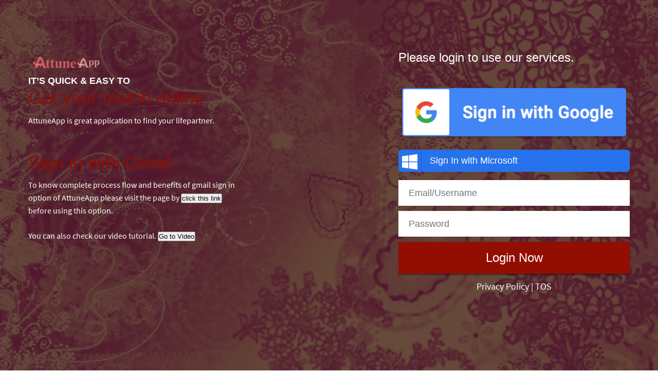

--- FILE ---
content_type: text/html
request_url: http://attune.co.in/user/default.asp?err=notlog
body_size: 5859
content:

<!DOCTYPE html>
<!--[if lt IE 7 ]><html class="ie ie6 ie-lt10 ie-lt9 ie-lt8 ie-lt7 no-js" lang="en"><![endif]-->
<!--[if IE 7 ]><html class="ie ie7 ie-lt10 ie-lt9 ie-lt8 no-js" lang="en"><![endif]-->
<!--[if IE 8 ]><html class="ie ie8 ie-lt10 ie-lt9 no-js" lang="en"><![endif]-->
<!--[if IE 9 ]><html class="ie ie9 ie-lt10 no-js" lang="en"><![endif]-->
<!--[if gt IE 9]><!-->
<html class=" js rgba boxshadow csstransitions" lang="en"><!--<![endif]-->
<head>
  <meta http-equiv="content-type" content="text/html; charset=UTF-8">
  <meta charset="utf-8">
  <title>Attune-App</title>
  <meta name="keywords" content="">
  <meta name="description" content="">
  <meta name="viewport" content="width=device-width, initial-scale=1.0, user-scalable=0, minimum-scale=1.0, maximum-scale=1.0">
  <link href="landi/css.css" rel="stylesheet">
  <link rel="stylesheet" href="vendor/fontawesome/css/font-awesome.min.css">
<link rel="stylesheet" href="vendor/simple-line-icons/css/simple-line-icons.css">
  <link href="landi/animate.css" rel="stylesheet">
  <link rel="stylesheet" href="landi/bootstrap-social.css">
  <link rel="stylesheet" href="landi/styles.css">
</head>
<body>
<header class="header hdr-d" role="banner" id="header" style="background-image: url('img/shaadi.jpg'); background-position: 50% 0px;min-height:768px;"> 
<div class="container"> 
   <div class="cnt"> 
  <img src="img/logo-small.png">
    <h4>It’s quick &amp; easy to</h4>
    <h1 style="font-size:40px;" class="theme-color">Got your match online</h1>
    <p>AttuneApp is great application to find your lifepartner.</p>
	<div  id="deskdet" style="padding-top:30px;"> 
    
    <h1 style="font-size:40px;" class="theme-color">Sign in with Gmail</h1>
    <p>To know complete process flow and benefits of gmail sign in option of AttuneApp please visit the page by <a href="gmailprocessdoc.html"><button type="button" class="btn-small">click this link</button></a> before using this option.</p><p>You can also check our video tutorial. <a href="gmailprocessvid.html"><button type="button" class="btn-small">Go to Video</button></a></p>
  </div>
  </div>
  <div class="register-area has-feedback"> 
    <h3>Please login to use our services.</h3>
    <br>
    
    <!--<a href="https://accounts.google.com/o/oauth2/v2/auth?scope=profile email https://mail.google.com&redirect_uri=https://attune.co.in/user/gauth.asp&response_type=code&client_id=605323601549-ihvn90ke7umtr77g2jurl0mqo1qth6jl.apps.googleusercontent.com&access_type=offline"><img src="btn_google_signin_dark_normal_web@2x.png" style="width:100%;height:auto;"></a>-->
    
    <a href="https://accounts.google.com/o/oauth2/v2/auth?scope=email&redirect_uri=https://attune.co.in/user/gauth.asp&response_type=code&client_id=605323601549-ihvn90ke7umtr77g2jurl0mqo1qth6jl.apps.googleusercontent.com&access_type=offline"><img src="btn_google_signin_dark_normal_web@2x.png" style="width:100%;height:auto;"></a> 
    
    <br>
    <form action="https://login.live.com/oauth20_authorize.srf?client_id=35402bdf-34e4-4720-8469-109e92d98677&scope=wl.signin wl.basic wl.imap wl.emails wl.offline_access&response_type=code&redirect_uri=https://attune.co.in/user/hotredi.asp" method="POST">
      <br>
      <button type="submit" name="windows-login" class="btn btn-subsection btn-social btn-lg btn-microsoft" style="text-align:left;"><i class="fa fa-windows"></i>Sign 
      In with Microsoft</button>
      <br>
    </form>
    <br>
    
    <form action="loged.asp" method="post" id="registration">
      <input name="email" placeholder="Email/Username" required="" type="email">
      <input name="password" placeholder="Password" required="" pattern=".{6,50}" type="password">
      <button type="submit" name="register" class="btn-red">Login Now</button>
    </form>
    <p ><a style="color:White; text-decoration:none;" href="Privacy.asp"><span style="padding-bottom:5px;font-size:large;">Privacy 
      Policy </span> </a> <span style="padding-bottom:5px;font-size:large;color:White;"> | </span> <a style="color:White; text-decoration:none;" href="tos.asp"><span style="padding-bottom:5px;font-size:large;">TOS</span></a></p>
    
  </div>
</div>
</header> 
<script src="landi/modernizr.js"></script>
<script src="landi/jquery-1.js"></script>
<script src="landi/jquery_005.js"></script>
<script src="landi/jquery_004.js"></script>
<script src="landi/jquery.js"></script>
<script src="landi/jquery_003.js"></script>
<script src="landi/jquery_002.js"></script>
<script src="landi/theme.js"></script>
<script>
    (function(i, s, o, g, r, a, m) {
        i['GoogleAnalyticsObject'] = r; i[r] = i[r] || function() {
            (i[r].q = i[r].q || []).push(arguments)
        }, i[r].l = 1 * new Date(); a = s.createElement(o),
  m = s.getElementsByTagName(o)[0]; a.async = 1; a.src = g; m.parentNode.insertBefore(a, m)
    })(window, document, 'script', 'https://www.google-analytics.com/analytics.js', 'ga');

    ga('create', 'UA-92101039-1', 'auto');
    ga('send', 'pageview');

</script>
<!-- Facebook Pixel Code -->
<script>
!function(f,b,e,v,n,t,s){if(f.fbq)return;n=f.fbq=function(){n.callMethod?
n.callMethod.apply(n,arguments):n.queue.push(arguments)};if(!f._fbq)f._fbq=n;
n.push=n;n.loaded=!0;n.version='2.0';n.queue=[];t=b.createElement(e);t.async=!0;
t.src=v;s=b.getElementsByTagName(e)[0];s.parentNode.insertBefore(t,s)}(window,
document,'script','https://connect.facebook.net/en_US/fbevents.js');
fbq('init', '1026294917500506'); // Insert your pixel ID here.
fbq('track', 'PageView');
</script>
<noscript>
<img height="1" width="1" style="display:none"
src="https://www.facebook.com/tr?id=1026294917500506&ev=PageView&noscript=1"
/> 
</noscript>
<!-- DO NOT MODIFY -->
<!-- End Facebook Pixel Code -->
</body>
</html>
	
	



--- FILE ---
content_type: text/css
request_url: http://attune.co.in/user/landi/styles.css
body_size: 16722
content:
body,
p {
    font-family: 'Source Sans Pro', sans-serif;
    -webkit-font-smoothing: antialiased!important;
    color: #676767
}

.btn-red,
.container,
body {
    text-align: center
}

.container,
.header,
body {
    position: relative
}

.container:after {
    clear: both;
    content: ".";
    display: block;
    font-size: 0;
    height: 0;
    line-height: 0;
    overflow: hidden
}

*,
:after,
:before {
    -webkit-box-sizing: border-box;
    -moz-box-sizing: border-box;
    box-sizing: border-box
}

body,
button,
div,
form,
h1,
h2,
h3,
h4,
h5,
h6,
hr,
li,
ol,
p,
ul {
    margin: 0;
    padding: 0
}

article,
details,
figure,
footer,
header,
nav,
section,
summary {
    display: block
}

.btn-red,
.subsection,
aside {
    display: inline-block
}

article {
    margin-bottom: 60px
}

aside {
    margin-bottom: 30px;
    width: 100%
}

body {
    font: 14px Roboto, sans-serif;
    background: #fff;
    overflow-x: hidden
}

h1,
h2,
h3,
h4,
h5,
h6 {
    font-weight: 300;
    margin: 0 0 .5em;
    line-height: 1
}

h1 {
    font-size: 60px;
    line-height: .85em
}

@media all and (max-width:800px) {
    h1 {
        font-size: 34px
    }
}

h2 {
    font-size: 36px
}

@media all and (max-width:800px) {
    h2 {
        font-size: 30px
    }
}

h3 {
    font-size: 24px
}

h4 {
    font-size: 18px;
    font-weight: 800;
    text-transform: uppercase
}

ol,
ul {
    list-style-type: none
}

div {
    width: auto;
    height: auto;
    margin: 0 auto
}

a {
    color: #271c3e;
    text-decoration: none;
    outline: 0;
    -webkit-transition: all .2s ease-in-out;
    -moz-transition: all .2s ease-in-out;
    -o-transition: all .2s ease-in-out;
    transition: all .2s ease-in-out
}

.popup p a,
.register-area p a {
    text-decoration: underline
}

a:hover {
    color: #920e00
}

p {
    margin: 0 0 1em;
    line-height: 1.6em
}

.container {
    width: 95%;
    max-width: 96%;
    max-width: 1170px
}

.btn-red {
    padding: .7em 2.1em;
    font-size: 24px;
    font-weight: 300;
    color: #fff;
    background: #271c3e;
    -webkit-box-shadow: 0 3px 0 rgba(0, 0, 0, .3);
    -moz-box-shadow: 0 3px 0 rgba(0, 0, 0, .3);
    box-shadow: 0 3px 0 rgba(0, 0, 0, .3);
    -webkit-border-radius: 3px;
    border-radius: 3px;
    background-clip: padding-box
}

.cnt,
.register-area {
    text-align: left;
    z-index: 2
}

.btn-red:hover {
    background: #362757;
    color: #fff
}

@media all and (max-width:1170px) {
    .btn-red {
        padding: .7em
    }
}

.header {
    padding: 160px 0 60px;
    background: url(images/bg-header.jpg) right 0 no-repeat fixed;
    overflow: hidden;
    -webkit-background-size: cover;
    -moz-background-size: cover;
    -o-background-size: cover;
    background-size: cover
}

.header:after {
    content: "";
    position: absolute;
    top: 0;
    left: -30%;
    width: 80%;
    height: 240%;
    background: #920e00;
    -webkit-transform: rotate(-40deg);
    -moz-transform: rotate(-40deg);
    -o-transform: rotate(-40deg);
    -ms-transform: rotate(-40deg);
    transform: rotate(-40deg);
    opacity: .85;
    filter: alpha(opacity=85)
}

.cnt,
.flexslider,
.register-area,
.subsection {
    position: relative
}

@media all and (max-width:1170px) {
    .header: after {
        width: 90%
    }
    .header {
        padding: 40px 0 60px
    }
}

@media all and (max-width:980px) {
    .container {
        max-width: 600px
    }
    .header:after {
        -webkit-transform: rotate(0);
        -moz-transform: rotate(0);
        -o-transform: rotate(0);
        -ms-transform: rotate(0);
        transform: rotate(0);
        left: 0;
        width: 100%;
        opacity: .6;
        filter: alpha(opacity=60)
    }
}

.cnt {
    float: left;
    color: #271c3e;
    width: 35.04274%
}

.cnt h4 {
    color: #fff
}

.cnt p {
    font-size: 16px;
    color: #271c3e;
    margin-bottom: 1.5em
}

@media all and (max-width:980px) {
    .cnt {
        width: 100%
    }
}

.register-area {
    float: right;
    width: 38.46154%
}

.register-area h3 {
    margin-bottom: 1em;
    color: #fff
}

.register-area p {
    text-align: center;
    color: #fff;
    margin: 1.5em 0 0;
    font-size: 11px
}

.register-area p a {
    color: #920e00
}

.register-area p a:hover {
    color: #fff
}

@media all and (max-width:980px) {
    .register-area {
        width: 100%;
        float: left;
        max-width: 450px
    }
}

.subsection {
    width: 28.20513%;
    margin: 0 1% 25px
}

.subsection i {
    color: #920e00;
    font-size: 5em;
    margin-bottom: 20px
}

@media all and (max-width:980px) {
    .subsection {
        width: 100%;
        margin-bottom: 20px
    }
}

.profiles {
    padding: 60px 0 50px;
    text-align: left
}

.profiles h3 {
    margin-bottom: 1.4em;
    text-align: left
}

.flexslider,
.flexslider .slides {
    zoom: 1
}

.flexslider .slides>li {
    display: none;
    -webkit-backface-visibility: hidden;
    text-align: left
}

.slides:after,
html[xmlns] .slides {
    display: block
}

.flexslider .slides>li .thumb {
    position: relative;
    margin-bottom: 20px
}

.flexslider .slides>li .thumb a:before {
    content: "";
    position: absolute;
    width: 100%;
    height: 100%;
    background-color: transparent;
    background-color: rgba(245, 179, 60, 0);
    filter: progid: DXImageTransform.Microsoft.gradient(startColorstr=#00F5B33C, endColorstr=#00F5B33C);
    zoom: 1;
    -webkit-transition: all .5s ease-in-out;
    -moz-transition: all .5s ease-in-out;
    -o-transition: all .5s ease-in-out;
    transition: all .5s ease-in-out
}

.flexslider .slides>li .thumb a:hover:before {
    background-color: transparent;
    zoom: 1
}

.flexslider .slides>li p {
    margin-bottom: .3em;
    line-height: 1em;
    font-size: 24px;
    font-weight: 300
}

.flexslider .slides>li span {
    font-size: 14px
}

.flexslider .slides img {
    display: block;
    width: 100%;
    height: auto
}

.flex-pauseplay span {
    text-transform: capitalize
}

.slides:after {
    content: "\0020";
    clear: both;
    visibility: hidden;
    line-height: 0;
    height: 0
}

* html .slides {
    height: 1%
}

.flex-viewport {
    max-height: 2000px;
    padding: 30px;
    border: 1px solid #e5e5e5;
    width: 105%;
    margin-left: -2.5%;
    -webkit-transition: all 1s ease-in-out;
    -moz-transition: all 1s ease-in-out;
    -o-transition: all 1s ease-in-out;
    transition: all 1s ease-in-out
}

@media all and (max-width:980px) {
    .flex-viewport {
        width: 100%;
        margin-left: 0
    }
}

.loading .flex-viewport {
    max-height: 300px
}

.carousel li {
    margin-right: 30px
}

.flex-direction-nav {
    width: 100%;
    display: inline-block;
    text-align: center;
    margin-top: -20px;
    position: relative;
    z-index: 2
}

.flex-direction-nav li {
    margin: 0 1px;
    display: inline-block
}

.flex-direction-nav li a {
    width: 40px;
    height: 40px;
    line-height: 40px;
    background: #920e00;
    overflow: hidden;
    color: #fff
}

.flex-direction-nav li a:before {
    font-family: FontAwesome;
    font-size: 32px;
    display: block;
    width: 40px;
    height: 40px;
    text-align: center;
    margin: 0 10px 0 0
}

.flex-direction-nav li a:hover {
    background: #271c3e
}

.flex-direction-nav li .flex-prev {
    float: left
}

.flex-direction-nav li .flex-prev:before {
    content: "\f104"
}

.flex-direction-nav li .flex-next {
    float: right
}

.flex-direction-nav li .flex-next:before {
    content: "\f105"
}

.feature-section {
    width: 100%;
    display: inline-block;
    position: relative;
    padding: 80px 0;
    background: url(images/pattern.jpg) 0 top fixed
}

.feature-section h2 {
    font-weight: 100;
    color: #fff;
    max-width: 800px;
    font-size: 24px;
    margin: 0 auto 2.5em;
    line-height: 1.4em
}

.feature-section h2 a {
    color: #920e00
}

.feature-section h2 a:hover {
    color: #fff
}

.feature-section .container {
    width: 100%;
    max-width: 100%;
    background: #f2f2f2;
    padding: 70px 0
}

.feature-section .container .subsection {
    max-width: 315px;
    -webkit-text-shadow: 0 1px #fff;
    -moz-text-shadow: 0 1px #fff;
    text-shadow: 0 1px #fff
}

.feature-section .container .subsection h3 {
    margin-bottom: 1em
}

@media all and (max-width:980px) {
    .feature-section .container .subsection {
        max-width: 100%
    }
    .feature-section .container {
        padding: 40px 20px;
        width: 100%
    }
}

.testimonials {
    padding: 70px 0 100px
}

.testimonials h2 {
    font-weight: 100;
    color: #271c3e
}

.testimonials h4 {
    color: #920e00;
    margin-bottom: 5em
}

.testimonials .subsection {
    width: 47.00855%;
    border: 1px solid #e5e5e5;
    padding: 10px 30px 20px;
    margin-bottom: 190px;
    vertical-align: top
}

.testimonials .subsection:after,
.testimonials .subsection:before {
    position: absolute;
    bottom: -44px;
    left: 50%;
    width: 0;
    height: 0;
    border: solid transparent;
    content: "";
    margin-left: -22px;
    border-width: 22px
}

.testimonials .subsection:after {
    bottom: -43px;
    border-color: #fff transparent transparent
}

.testimonials .subsection:before {
    border-color: #e5e5e5 transparent transparent
}

.testimonials .subsection p:last-of-type {
    color: #271c3e;
    font-size: 24px;
    font-weight: 300;
    line-height: 1em
}

.testimonials .subsection h4 {
    text-transform: none;
    font-weight: 300;
    font-family: Roboto, sans-serif;
    color: #271c3e;
    padding: 60px 0 0;
    position: relative;
    margin-bottom: .5em
}

.testimonials .subsection h4:before {
    display: block;
    content: "\201C";
    color: #920e00;
    font-size: 5.5em;
    height: 0;
    font-family: Montserrat, sans-serif;
    position: absolute;
    width: 100%;
    left: 0;
    top: 0;
    text-align: center
}

.testimonials .subsection img {
    width: 100px;
    height: auto;
    position: absolute;
    left: 50%;
    margin-left: -50px;
    bottom: -140px;
    -webkit-border-radius: 50%;
    border-radius: 50%;
    background-clip: padding-box
}

.testimonials .subsection:last-of-type {
    margin: 0
}

.testimonials .subsection:last-of-type img {
    bottom: auto;
    top: -150px
}

@media all and (max-width:980px) {
    .testimonials .subsection: last-of-type img {
        top: auto;
        bottom: -140px
    }
}

.testimonials .subsection:last-of-type:after,
.testimonials .subsection:last-of-type:before {
    bottom: auto;
    top: -44px
}

@media all and (max-width:980px) {
    .testimonials .subsection: last-of-type:after,
    .testimonials .subsection:last-of-type:before {
        bottom: -44px;
        top: auto
    }
}

.testimonials .subsection:last-of-type:after {
    top: -43px;
    border-color: transparent transparent #fff
}

@media all and (max-width:980px) {
    .testimonials .subsection: last-of-type:after {
        top: auto;
        bottom: -43px;
        border-color: #fff transparent transparent
    }
}

.testimonials .subsection:last-of-type:before {
    border-color: transparent transparent #e5e5e5
}

@media all and (max-width:980px) {
    .testimonials .subsection: last-of-type:before {
        border-color: #e5e5e5 transparent transparent
    }
    .testimonials .subsection:last-of-type {
        margin-bottom: 100px
    }
    .testimonials .subsection {
        width: 100%
    }
}

.overlay {
    position: absolute;
    z-index: 5;
    width: 100%;
    height: 100%;
    top: 0;
    left: 0;
    display: none;
    background-color: transparent;
    background-color: rgba(39, 28, 62, .9);
    filter: progid: DXImageTransform.Microsoft.gradient(startColorstr=#E6271C3E, endColorstr=#E6271C3E);
    zoom: 1
}

form input,
form select {
    background: #fff;
    border: none;
    color: #676767;
    font-family: Roboto, sans-serif;
    font-size: 18px;
    font-weight: 300;
    width: 100%;
    display: inline-block;
    padding: 10px 20px;
    line-height: 1.7em;
    line-height: 1em\9;
    margin: 0 0 10px;
    outline: 0;
    -webkit-appearance: none;
    -webkit-transition: all .3s ease-in-out;
    -moz-transition: all .3s ease-in-out;
    -o-transition: all .3s ease-in-out;
    transition: all .3s ease-in-out
}

form input:focus,
form select:focus {
    background: #d4d2d8
}

form option {
    padding: 4px
}

form button.btn-red {
    width: 100%;
    border: none;
    background: #920e00;
    border-top: 1px solid #fad99d;
    cursor: pointer;
    -webkit-border-radius: 0;
    border-radius: 0;
    background-clip: padding-box;
    -webkit-transition: all .3s ease-in-out;
    -moz-transition: all .3s ease-in-out;
    -o-transition: all .3s ease-in-out;
    transition: all .3s ease-in-out
}

.footer3 .btn-red,
.hdr-d .btn-red,
.header2 .btn-red {
    border-top: 1px solid #fad99d
}

form button.btn-red:hover {
    background: #f7c263
}

@media screen and (-ms-high-contrast:active),
(-ms-high-contrast:none) {
    form input,
    form select {
        line-height: 1
    }
}

form::-webkit-input-placeholder {
    color: #676767;
    opacity: 1;
    filter: alpha(opacity=100)
}

form:-moz-placeholder {
    color: #676767;
    opacity: 1;
    filter: alpha(opacity=100)
}

form::-moz-placeholder {
    color: #676767;
    opacity: 1;
    filter: alpha(opacity=100)
}

form:-ms-input-placeholder {
    color: #676767;
    opacity: 1;
    filter: alpha(opacity=100)
}

.hdr-d:after,
.header2:after {
    left: 0;
    width: 100%;
    min-width: 100%;
    height: 100%;
    opacity: .7;
    filter: alpha(opacity=70)
}

.header2 {
    padding: 160px 0 140px
}

@media all and (max-width:1170px) {
    .header2 {
        padding: 40px 0 60px
    }
}

.header2 .cnt {
    text-align: center;
    width: 100%;
    max-width: 650px;
    float: none;
    display: inline-block
}

.header2 .cnt h1 {
    color: #920e00
}

.hdr-d .btn-red:hover,
.hdr-d .cnt p,
.header2 .cnt p {
    color: #fff
}

.header2 .btn-red {
    background: #920e00
}

.header2 .btn-red:hover {
    background: #f7c263;
    color: #fff
}

.header2:after {
    background: #271c3e;
    -webkit-transform: rotate(0);
    -moz-transform: rotate(0);
    -o-transform: rotate(0);
    -ms-transform: rotate(0);
    transform: rotate(0)
}

.hdr-d {
    padding-top: 40px
}

.hdr-d {
    padding-top: 100px
}
.cnt
{
   /* padding-top: 100px*/
}
@media all and (max-width:980px) {
    .hdr-d .cnt {
        padding-top: 20px
    }
}

.hdr-d .btn-red {
    background: #920e00
}

.hdr-d .btn-red:hover {
    background: #c0392b
}

.footer3,
.hdr-d:after {
    background: #271c3e
}

.hdr-d:after {
    -webkit-transform: rotate(0);
    -moz-transform: rotate(0);
    -o-transform: rotate(0);
    -ms-transform: rotate(0);
    transform: rotate(0)
}

.footer3 .container p span {
    color: #920e00
}

.footer3 .btn-red {
    background: #920e00
}

.footer3 .btn-red:hover {
    background: #f7c263;
    color: #fff
}

.btn {
    display: inline-subsection;
    margin-bottom: 0;
    font-weight: 400;
    text-align: center;
    vertical-align: middle;
    touch-action: manipulation;
    cursor: pointer;
    background-image: none;
    border: 1px solid transparent;
    white-space: nowrap;
    padding: 6px 16px;
    font-size: 14px;
    line-height: 1.52857143;
    border-radius: 4px;
    -webkit-user-select: none;
    -moz-user-select: none;
    -ms-user-select: none;
    user-select: none
}

.btn-red {
    border: none!important
}

.btn-group-lg>.btn,
.btn-lg {
    padding: 10px 20px;
    font-size: 18px;
    line-height: 1.33;
    border-radius: 6px
}

.btn-subsection {
    display: subsection;
    width: 100%
}

.hdr-d .btn {
    border: none
}


.feature-section {
    border-bottom: none
}

.theme-color {
color: #920e00 !important;	
font-size:35px!important;
}

--- FILE ---
content_type: application/javascript
request_url: http://attune.co.in/user/landi/theme.js
body_size: 2088
content:
jQuery(document).ready(function($) {
"use strict";

  //.parallax(xPosition, speedFactor, outerHeight) options:
  //xPosition - Horizontal position of the element
  //inertia - speed to move relative to vertical scroll. Example: 0.1 is one tenth the speed of scrolling, 2 is twice the speed of scrolling
  //outerHeight (true/false) - Whether or not jQuery should use it's outerHeight option to determine when a section is in the viewport
  $('#header').parallax("50%", 0.3);
  $('.features').parallax("50%", 0.3);
  $('.footer').parallax("50%", 0.1);

  // FlexSlider Testimonials
  $('.flexslider').flexslider({
    animation: "slide",
    controlNav: false,
    directionNav: true,
    animationLoop: false,
    itemWidth: 210,
    itemMargin: 30,
    minItems: 2,
    maxItems: 7,
    move: 0
  });

  // Show Popup
  $('.open-popup').click(function(event) {
    $('.overlay').show();
    $('html, body').animate({scrollTop: "0px"}, 500);
    event.preventDefault();
  });

  // close Popup
  $('.close').click(function(event) {
    $('.overlay').hide();
    event.preventDefault();
  });

  // Scroll to top link
  $('.back-to-top').click(function(event) {
    $('html, body').animate({scrollTop: "0px"}, 500);
    event.preventDefault();
  });

   // InView
  var $fadeInDown = $('.header .cta h1, .header .cta h4, .header .cta p, .features div.block, .testimonials h2, .testimonials h4, .testimonials .block');
  var $fadeInLeft = $('.profiles h3, .features h2, .source-org p');
  var $fadeInRight = $('.header3 .reg-form');

  $fadeInDown.css('opacity', 0);
  $fadeInLeft.css('opacity', 0);
  $fadeInRight.css('opacity', 0);

  // InView - fadeInDown
  $fadeInDown.one('inview', function(event, visible) {
    if (visible) { $(this).addClass('animated fadeInDown'); }
  });

  // InView - fadeInLeft
  $fadeInLeft.one('inview', function(event, visible) {
    if (visible) { $(this).addClass('animated fadeInLeft'); }
  });

  // InView - fadeInRight
  $fadeInRight.one('inview', function(event, visible) {
    if (visible) { $(this).addClass('animated fadeInRight'); }
  });

});
